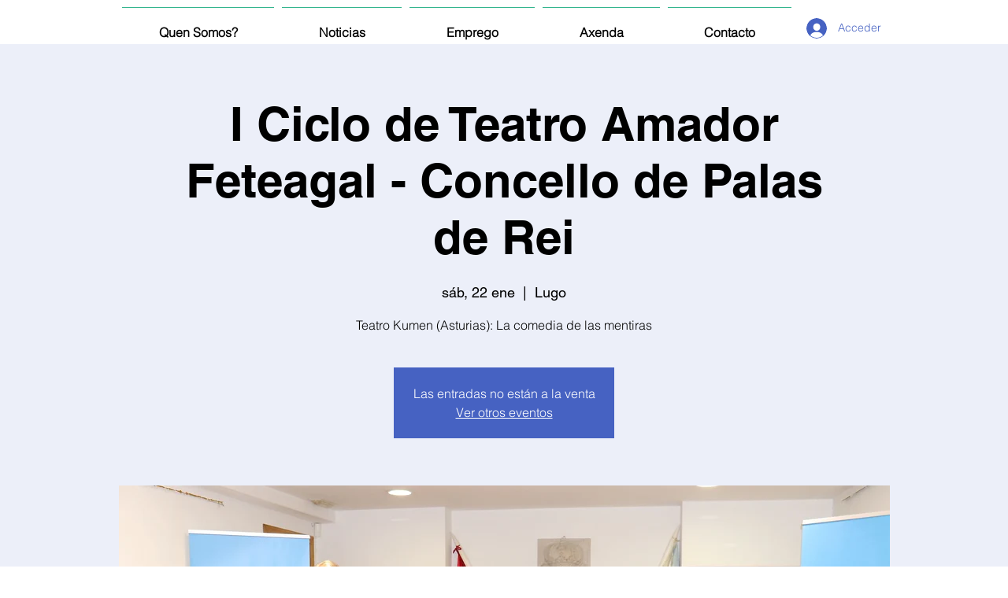

--- FILE ---
content_type: text/html; charset=utf-8
request_url: https://www.google.com/recaptcha/api2/aframe
body_size: 265
content:
<!DOCTYPE HTML><html><head><meta http-equiv="content-type" content="text/html; charset=UTF-8"></head><body><script nonce="CErEs1_0enMW_jSucB-3oA">/** Anti-fraud and anti-abuse applications only. See google.com/recaptcha */ try{var clients={'sodar':'https://pagead2.googlesyndication.com/pagead/sodar?'};window.addEventListener("message",function(a){try{if(a.source===window.parent){var b=JSON.parse(a.data);var c=clients[b['id']];if(c){var d=document.createElement('img');d.src=c+b['params']+'&rc='+(localStorage.getItem("rc::a")?sessionStorage.getItem("rc::b"):"");window.document.body.appendChild(d);sessionStorage.setItem("rc::e",parseInt(sessionStorage.getItem("rc::e")||0)+1);localStorage.setItem("rc::h",'1769382050699');}}}catch(b){}});window.parent.postMessage("_grecaptcha_ready", "*");}catch(b){}</script></body></html>